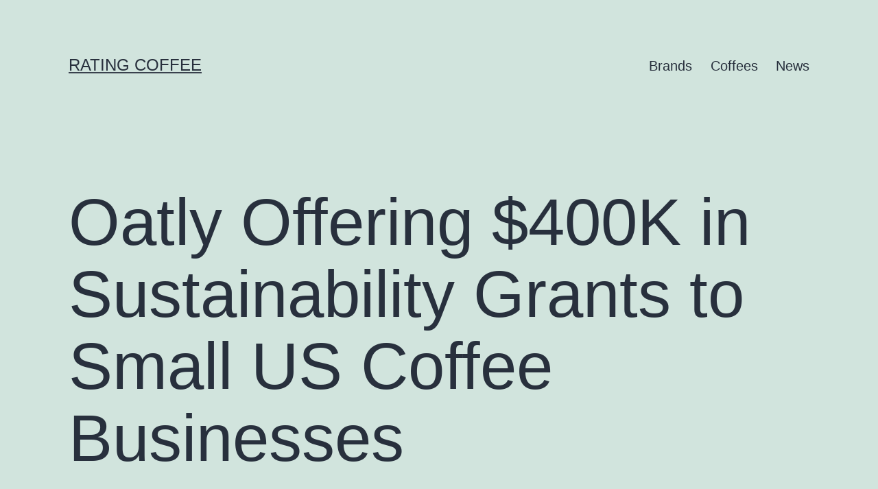

--- FILE ---
content_type: text/html; charset=UTF-8
request_url: https://rating.coffee/oatly-offering-400k-in-sustainability-grants-to-small-us-coffee-businesses/
body_size: 38968
content:
<!doctype html>
<html lang="en-US" >
<head>
	<meta charset="UTF-8" />
	<meta name="viewport" content="width=device-width, initial-scale=1.0" />
	<title>Oatly Offering $400K in Sustainability Grants to Small US Coffee Businesses &#8211; Rating Coffee</title>
<meta name='robots' content='max-image-preview:large' />
<link rel='dns-prefetch' href='//www.googletagmanager.com' />
<link rel='dns-prefetch' href='//pagead2.googlesyndication.com' />
<link rel="alternate" type="application/rss+xml" title="Rating Coffee &raquo; Feed" href="https://rating.coffee/feed/" />
<link rel="alternate" type="application/rss+xml" title="Rating Coffee &raquo; Comments Feed" href="https://rating.coffee/comments/feed/" />
<link rel="alternate" title="oEmbed (JSON)" type="application/json+oembed" href="https://rating.coffee/wp-json/oembed/1.0/embed?url=https%3A%2F%2Frating.coffee%2Foatly-offering-400k-in-sustainability-grants-to-small-us-coffee-businesses%2F" />
<link rel="alternate" title="oEmbed (XML)" type="text/xml+oembed" href="https://rating.coffee/wp-json/oembed/1.0/embed?url=https%3A%2F%2Frating.coffee%2Foatly-offering-400k-in-sustainability-grants-to-small-us-coffee-businesses%2F&#038;format=xml" />
<style id='wp-img-auto-sizes-contain-inline-css'>
img:is([sizes=auto i],[sizes^="auto," i]){contain-intrinsic-size:3000px 1500px}
/*# sourceURL=wp-img-auto-sizes-contain-inline-css */
</style>
<style id='wp-emoji-styles-inline-css'>

	img.wp-smiley, img.emoji {
		display: inline !important;
		border: none !important;
		box-shadow: none !important;
		height: 1em !important;
		width: 1em !important;
		margin: 0 0.07em !important;
		vertical-align: -0.1em !important;
		background: none !important;
		padding: 0 !important;
	}
/*# sourceURL=wp-emoji-styles-inline-css */
</style>
<style id='wp-block-library-inline-css'>
:root{--wp-block-synced-color:#7a00df;--wp-block-synced-color--rgb:122,0,223;--wp-bound-block-color:var(--wp-block-synced-color);--wp-editor-canvas-background:#ddd;--wp-admin-theme-color:#007cba;--wp-admin-theme-color--rgb:0,124,186;--wp-admin-theme-color-darker-10:#006ba1;--wp-admin-theme-color-darker-10--rgb:0,107,160.5;--wp-admin-theme-color-darker-20:#005a87;--wp-admin-theme-color-darker-20--rgb:0,90,135;--wp-admin-border-width-focus:2px}@media (min-resolution:192dpi){:root{--wp-admin-border-width-focus:1.5px}}.wp-element-button{cursor:pointer}:root .has-very-light-gray-background-color{background-color:#eee}:root .has-very-dark-gray-background-color{background-color:#313131}:root .has-very-light-gray-color{color:#eee}:root .has-very-dark-gray-color{color:#313131}:root .has-vivid-green-cyan-to-vivid-cyan-blue-gradient-background{background:linear-gradient(135deg,#00d084,#0693e3)}:root .has-purple-crush-gradient-background{background:linear-gradient(135deg,#34e2e4,#4721fb 50%,#ab1dfe)}:root .has-hazy-dawn-gradient-background{background:linear-gradient(135deg,#faaca8,#dad0ec)}:root .has-subdued-olive-gradient-background{background:linear-gradient(135deg,#fafae1,#67a671)}:root .has-atomic-cream-gradient-background{background:linear-gradient(135deg,#fdd79a,#004a59)}:root .has-nightshade-gradient-background{background:linear-gradient(135deg,#330968,#31cdcf)}:root .has-midnight-gradient-background{background:linear-gradient(135deg,#020381,#2874fc)}:root{--wp--preset--font-size--normal:16px;--wp--preset--font-size--huge:42px}.has-regular-font-size{font-size:1em}.has-larger-font-size{font-size:2.625em}.has-normal-font-size{font-size:var(--wp--preset--font-size--normal)}.has-huge-font-size{font-size:var(--wp--preset--font-size--huge)}.has-text-align-center{text-align:center}.has-text-align-left{text-align:left}.has-text-align-right{text-align:right}.has-fit-text{white-space:nowrap!important}#end-resizable-editor-section{display:none}.aligncenter{clear:both}.items-justified-left{justify-content:flex-start}.items-justified-center{justify-content:center}.items-justified-right{justify-content:flex-end}.items-justified-space-between{justify-content:space-between}.screen-reader-text{border:0;clip-path:inset(50%);height:1px;margin:-1px;overflow:hidden;padding:0;position:absolute;width:1px;word-wrap:normal!important}.screen-reader-text:focus{background-color:#ddd;clip-path:none;color:#444;display:block;font-size:1em;height:auto;left:5px;line-height:normal;padding:15px 23px 14px;text-decoration:none;top:5px;width:auto;z-index:100000}html :where(.has-border-color){border-style:solid}html :where([style*=border-top-color]){border-top-style:solid}html :where([style*=border-right-color]){border-right-style:solid}html :where([style*=border-bottom-color]){border-bottom-style:solid}html :where([style*=border-left-color]){border-left-style:solid}html :where([style*=border-width]){border-style:solid}html :where([style*=border-top-width]){border-top-style:solid}html :where([style*=border-right-width]){border-right-style:solid}html :where([style*=border-bottom-width]){border-bottom-style:solid}html :where([style*=border-left-width]){border-left-style:solid}html :where(img[class*=wp-image-]){height:auto;max-width:100%}:where(figure){margin:0 0 1em}html :where(.is-position-sticky){--wp-admin--admin-bar--position-offset:var(--wp-admin--admin-bar--height,0px)}@media screen and (max-width:600px){html :where(.is-position-sticky){--wp-admin--admin-bar--position-offset:0px}}

/*# sourceURL=wp-block-library-inline-css */
</style><style id='global-styles-inline-css'>
:root{--wp--preset--aspect-ratio--square: 1;--wp--preset--aspect-ratio--4-3: 4/3;--wp--preset--aspect-ratio--3-4: 3/4;--wp--preset--aspect-ratio--3-2: 3/2;--wp--preset--aspect-ratio--2-3: 2/3;--wp--preset--aspect-ratio--16-9: 16/9;--wp--preset--aspect-ratio--9-16: 9/16;--wp--preset--color--black: #000000;--wp--preset--color--cyan-bluish-gray: #abb8c3;--wp--preset--color--white: #FFFFFF;--wp--preset--color--pale-pink: #f78da7;--wp--preset--color--vivid-red: #cf2e2e;--wp--preset--color--luminous-vivid-orange: #ff6900;--wp--preset--color--luminous-vivid-amber: #fcb900;--wp--preset--color--light-green-cyan: #7bdcb5;--wp--preset--color--vivid-green-cyan: #00d084;--wp--preset--color--pale-cyan-blue: #8ed1fc;--wp--preset--color--vivid-cyan-blue: #0693e3;--wp--preset--color--vivid-purple: #9b51e0;--wp--preset--color--dark-gray: #28303D;--wp--preset--color--gray: #39414D;--wp--preset--color--green: #D1E4DD;--wp--preset--color--blue: #D1DFE4;--wp--preset--color--purple: #D1D1E4;--wp--preset--color--red: #E4D1D1;--wp--preset--color--orange: #E4DAD1;--wp--preset--color--yellow: #EEEADD;--wp--preset--gradient--vivid-cyan-blue-to-vivid-purple: linear-gradient(135deg,rgb(6,147,227) 0%,rgb(155,81,224) 100%);--wp--preset--gradient--light-green-cyan-to-vivid-green-cyan: linear-gradient(135deg,rgb(122,220,180) 0%,rgb(0,208,130) 100%);--wp--preset--gradient--luminous-vivid-amber-to-luminous-vivid-orange: linear-gradient(135deg,rgb(252,185,0) 0%,rgb(255,105,0) 100%);--wp--preset--gradient--luminous-vivid-orange-to-vivid-red: linear-gradient(135deg,rgb(255,105,0) 0%,rgb(207,46,46) 100%);--wp--preset--gradient--very-light-gray-to-cyan-bluish-gray: linear-gradient(135deg,rgb(238,238,238) 0%,rgb(169,184,195) 100%);--wp--preset--gradient--cool-to-warm-spectrum: linear-gradient(135deg,rgb(74,234,220) 0%,rgb(151,120,209) 20%,rgb(207,42,186) 40%,rgb(238,44,130) 60%,rgb(251,105,98) 80%,rgb(254,248,76) 100%);--wp--preset--gradient--blush-light-purple: linear-gradient(135deg,rgb(255,206,236) 0%,rgb(152,150,240) 100%);--wp--preset--gradient--blush-bordeaux: linear-gradient(135deg,rgb(254,205,165) 0%,rgb(254,45,45) 50%,rgb(107,0,62) 100%);--wp--preset--gradient--luminous-dusk: linear-gradient(135deg,rgb(255,203,112) 0%,rgb(199,81,192) 50%,rgb(65,88,208) 100%);--wp--preset--gradient--pale-ocean: linear-gradient(135deg,rgb(255,245,203) 0%,rgb(182,227,212) 50%,rgb(51,167,181) 100%);--wp--preset--gradient--electric-grass: linear-gradient(135deg,rgb(202,248,128) 0%,rgb(113,206,126) 100%);--wp--preset--gradient--midnight: linear-gradient(135deg,rgb(2,3,129) 0%,rgb(40,116,252) 100%);--wp--preset--gradient--purple-to-yellow: linear-gradient(160deg, #D1D1E4 0%, #EEEADD 100%);--wp--preset--gradient--yellow-to-purple: linear-gradient(160deg, #EEEADD 0%, #D1D1E4 100%);--wp--preset--gradient--green-to-yellow: linear-gradient(160deg, #D1E4DD 0%, #EEEADD 100%);--wp--preset--gradient--yellow-to-green: linear-gradient(160deg, #EEEADD 0%, #D1E4DD 100%);--wp--preset--gradient--red-to-yellow: linear-gradient(160deg, #E4D1D1 0%, #EEEADD 100%);--wp--preset--gradient--yellow-to-red: linear-gradient(160deg, #EEEADD 0%, #E4D1D1 100%);--wp--preset--gradient--purple-to-red: linear-gradient(160deg, #D1D1E4 0%, #E4D1D1 100%);--wp--preset--gradient--red-to-purple: linear-gradient(160deg, #E4D1D1 0%, #D1D1E4 100%);--wp--preset--font-size--small: 18px;--wp--preset--font-size--medium: 20px;--wp--preset--font-size--large: 24px;--wp--preset--font-size--x-large: 42px;--wp--preset--font-size--extra-small: 16px;--wp--preset--font-size--normal: 20px;--wp--preset--font-size--extra-large: 40px;--wp--preset--font-size--huge: 96px;--wp--preset--font-size--gigantic: 144px;--wp--preset--spacing--20: 0.44rem;--wp--preset--spacing--30: 0.67rem;--wp--preset--spacing--40: 1rem;--wp--preset--spacing--50: 1.5rem;--wp--preset--spacing--60: 2.25rem;--wp--preset--spacing--70: 3.38rem;--wp--preset--spacing--80: 5.06rem;--wp--preset--shadow--natural: 6px 6px 9px rgba(0, 0, 0, 0.2);--wp--preset--shadow--deep: 12px 12px 50px rgba(0, 0, 0, 0.4);--wp--preset--shadow--sharp: 6px 6px 0px rgba(0, 0, 0, 0.2);--wp--preset--shadow--outlined: 6px 6px 0px -3px rgb(255, 255, 255), 6px 6px rgb(0, 0, 0);--wp--preset--shadow--crisp: 6px 6px 0px rgb(0, 0, 0);}:where(.is-layout-flex){gap: 0.5em;}:where(.is-layout-grid){gap: 0.5em;}body .is-layout-flex{display: flex;}.is-layout-flex{flex-wrap: wrap;align-items: center;}.is-layout-flex > :is(*, div){margin: 0;}body .is-layout-grid{display: grid;}.is-layout-grid > :is(*, div){margin: 0;}:where(.wp-block-columns.is-layout-flex){gap: 2em;}:where(.wp-block-columns.is-layout-grid){gap: 2em;}:where(.wp-block-post-template.is-layout-flex){gap: 1.25em;}:where(.wp-block-post-template.is-layout-grid){gap: 1.25em;}.has-black-color{color: var(--wp--preset--color--black) !important;}.has-cyan-bluish-gray-color{color: var(--wp--preset--color--cyan-bluish-gray) !important;}.has-white-color{color: var(--wp--preset--color--white) !important;}.has-pale-pink-color{color: var(--wp--preset--color--pale-pink) !important;}.has-vivid-red-color{color: var(--wp--preset--color--vivid-red) !important;}.has-luminous-vivid-orange-color{color: var(--wp--preset--color--luminous-vivid-orange) !important;}.has-luminous-vivid-amber-color{color: var(--wp--preset--color--luminous-vivid-amber) !important;}.has-light-green-cyan-color{color: var(--wp--preset--color--light-green-cyan) !important;}.has-vivid-green-cyan-color{color: var(--wp--preset--color--vivid-green-cyan) !important;}.has-pale-cyan-blue-color{color: var(--wp--preset--color--pale-cyan-blue) !important;}.has-vivid-cyan-blue-color{color: var(--wp--preset--color--vivid-cyan-blue) !important;}.has-vivid-purple-color{color: var(--wp--preset--color--vivid-purple) !important;}.has-black-background-color{background-color: var(--wp--preset--color--black) !important;}.has-cyan-bluish-gray-background-color{background-color: var(--wp--preset--color--cyan-bluish-gray) !important;}.has-white-background-color{background-color: var(--wp--preset--color--white) !important;}.has-pale-pink-background-color{background-color: var(--wp--preset--color--pale-pink) !important;}.has-vivid-red-background-color{background-color: var(--wp--preset--color--vivid-red) !important;}.has-luminous-vivid-orange-background-color{background-color: var(--wp--preset--color--luminous-vivid-orange) !important;}.has-luminous-vivid-amber-background-color{background-color: var(--wp--preset--color--luminous-vivid-amber) !important;}.has-light-green-cyan-background-color{background-color: var(--wp--preset--color--light-green-cyan) !important;}.has-vivid-green-cyan-background-color{background-color: var(--wp--preset--color--vivid-green-cyan) !important;}.has-pale-cyan-blue-background-color{background-color: var(--wp--preset--color--pale-cyan-blue) !important;}.has-vivid-cyan-blue-background-color{background-color: var(--wp--preset--color--vivid-cyan-blue) !important;}.has-vivid-purple-background-color{background-color: var(--wp--preset--color--vivid-purple) !important;}.has-black-border-color{border-color: var(--wp--preset--color--black) !important;}.has-cyan-bluish-gray-border-color{border-color: var(--wp--preset--color--cyan-bluish-gray) !important;}.has-white-border-color{border-color: var(--wp--preset--color--white) !important;}.has-pale-pink-border-color{border-color: var(--wp--preset--color--pale-pink) !important;}.has-vivid-red-border-color{border-color: var(--wp--preset--color--vivid-red) !important;}.has-luminous-vivid-orange-border-color{border-color: var(--wp--preset--color--luminous-vivid-orange) !important;}.has-luminous-vivid-amber-border-color{border-color: var(--wp--preset--color--luminous-vivid-amber) !important;}.has-light-green-cyan-border-color{border-color: var(--wp--preset--color--light-green-cyan) !important;}.has-vivid-green-cyan-border-color{border-color: var(--wp--preset--color--vivid-green-cyan) !important;}.has-pale-cyan-blue-border-color{border-color: var(--wp--preset--color--pale-cyan-blue) !important;}.has-vivid-cyan-blue-border-color{border-color: var(--wp--preset--color--vivid-cyan-blue) !important;}.has-vivid-purple-border-color{border-color: var(--wp--preset--color--vivid-purple) !important;}.has-vivid-cyan-blue-to-vivid-purple-gradient-background{background: var(--wp--preset--gradient--vivid-cyan-blue-to-vivid-purple) !important;}.has-light-green-cyan-to-vivid-green-cyan-gradient-background{background: var(--wp--preset--gradient--light-green-cyan-to-vivid-green-cyan) !important;}.has-luminous-vivid-amber-to-luminous-vivid-orange-gradient-background{background: var(--wp--preset--gradient--luminous-vivid-amber-to-luminous-vivid-orange) !important;}.has-luminous-vivid-orange-to-vivid-red-gradient-background{background: var(--wp--preset--gradient--luminous-vivid-orange-to-vivid-red) !important;}.has-very-light-gray-to-cyan-bluish-gray-gradient-background{background: var(--wp--preset--gradient--very-light-gray-to-cyan-bluish-gray) !important;}.has-cool-to-warm-spectrum-gradient-background{background: var(--wp--preset--gradient--cool-to-warm-spectrum) !important;}.has-blush-light-purple-gradient-background{background: var(--wp--preset--gradient--blush-light-purple) !important;}.has-blush-bordeaux-gradient-background{background: var(--wp--preset--gradient--blush-bordeaux) !important;}.has-luminous-dusk-gradient-background{background: var(--wp--preset--gradient--luminous-dusk) !important;}.has-pale-ocean-gradient-background{background: var(--wp--preset--gradient--pale-ocean) !important;}.has-electric-grass-gradient-background{background: var(--wp--preset--gradient--electric-grass) !important;}.has-midnight-gradient-background{background: var(--wp--preset--gradient--midnight) !important;}.has-small-font-size{font-size: var(--wp--preset--font-size--small) !important;}.has-medium-font-size{font-size: var(--wp--preset--font-size--medium) !important;}.has-large-font-size{font-size: var(--wp--preset--font-size--large) !important;}.has-x-large-font-size{font-size: var(--wp--preset--font-size--x-large) !important;}
/*# sourceURL=global-styles-inline-css */
</style>

<style id='classic-theme-styles-inline-css'>
/*! This file is auto-generated */
.wp-block-button__link{color:#fff;background-color:#32373c;border-radius:9999px;box-shadow:none;text-decoration:none;padding:calc(.667em + 2px) calc(1.333em + 2px);font-size:1.125em}.wp-block-file__button{background:#32373c;color:#fff;text-decoration:none}
/*# sourceURL=/wp-includes/css/classic-themes.min.css */
</style>
<link rel='stylesheet' id='twenty-twenty-one-custom-color-overrides-css' href='https://rating.coffee/wp-content/themes/twentytwentyone/assets/css/custom-color-overrides.css?ver=2.7' media='all' />
<link rel='stylesheet' id='twenty-twenty-one-style-css' href='https://rating.coffee/wp-content/themes/twentytwentyone/style.css?ver=2.7' media='all' />
<link rel='stylesheet' id='twenty-twenty-one-print-style-css' href='https://rating.coffee/wp-content/themes/twentytwentyone/assets/css/print.css?ver=2.7' media='print' />
<link rel='stylesheet' id='tablepress-default-css' href='https://rating.coffee/wp-content/plugins/tablepress/css/build/default.css?ver=3.2.6' media='all' />
<script id="twenty-twenty-one-ie11-polyfills-js-after">
( Element.prototype.matches && Element.prototype.closest && window.NodeList && NodeList.prototype.forEach ) || document.write( '<script src="https://rating.coffee/wp-content/themes/twentytwentyone/assets/js/polyfills.js?ver=2.7"></scr' + 'ipt>' );
//# sourceURL=twenty-twenty-one-ie11-polyfills-js-after
</script>
<script src="https://rating.coffee/wp-content/themes/twentytwentyone/assets/js/primary-navigation.js?ver=2.7" id="twenty-twenty-one-primary-navigation-script-js" defer data-wp-strategy="defer"></script>
<link rel="https://api.w.org/" href="https://rating.coffee/wp-json/" /><link rel="alternate" title="JSON" type="application/json" href="https://rating.coffee/wp-json/wp/v2/posts/2247" /><link rel="EditURI" type="application/rsd+xml" title="RSD" href="https://rating.coffee/xmlrpc.php?rsd" />
<meta name="generator" content="WordPress 6.9" />
<link rel='shortlink' href='https://rating.coffee/?p=2247' />
 <style type="text/css"> #cseo-product-gallery { width: 500pt; margin: 0 auto; padding: 20pt; border-color: #ccc; border-width: 1pt; border-style: solid; border-radius: 4pt; } #cseo-product-galley-fullimage { list-style: none; width: auto; height: 400pt; margin: 0pt; padding: 0pt; overflow: hidden; } #cseo-product-galley-fullimage li img { display: block; margin: 0 auto; width: auto; height: 400pt; } #cseo-product-galley-thumbimage { list-style: none; overflow: hidden; float: left; } #cseo-product-galley-thumbimage li { float: left; } #cseo-product-galley-thumbimage li img { position:relative; float: left; border: 1pt solid white; opacity: 0.7; width: auto; height: 50pt; border-style: solid; border-width: 1px; border-color: transparent; } #cseo-product-galley-thumbimage li img:hover { opacity: 1; border-style: 1px; border-color: #eee; } .cseo-product-galley-button { font-family: Arial,Helvetica,sans-serif; font-size: 32pt; font-weight: bold; box-shadow: 1pt 1pt 1pt 0 rgba(0, 0, 0, 0.4); border-radius :12pt; background-image: linear-gradient(#ffe700, #ff9700); text-decoration: none !important; cursor: pointer; color: black !important; border-width: 2pt; border-style: solid; border-color: #ff9100; padding: 12pt 28pt; } .cseo-product-galley-button:hover { margin: 1pt 1pt; color: black; background-image: linear-gradient(#ffd700, #ff8700); } </style> <link rel="canonical" href="https://dailycoffeenews.com/2022/09/21/oatly-offering-400k-in-sustainability-grants-to-small-us-coffee-businesses/"/>
<meta name="generator" content="Site Kit by Google 1.170.0" />
<!-- Google AdSense meta tags added by Site Kit -->
<meta name="google-adsense-platform-account" content="ca-host-pub-2644536267352236">
<meta name="google-adsense-platform-domain" content="sitekit.withgoogle.com">
<!-- End Google AdSense meta tags added by Site Kit -->

<!-- Google AdSense snippet added by Site Kit -->
<script async src="https://pagead2.googlesyndication.com/pagead/js/adsbygoogle.js?client=ca-pub-3144101367738527&amp;host=ca-host-pub-2644536267352236" crossorigin="anonymous"></script>

<!-- End Google AdSense snippet added by Site Kit -->
</head>

<body class="wp-singular post-template-default single single-post postid-2247 single-format-standard wp-embed-responsive wp-theme-twentytwentyone fl-builder-2-10-0-5 fl-themer-1-5-2-1 fl-no-js is-light-theme no-js singular has-main-navigation">
<div id="page" class="site">
	<a class="skip-link screen-reader-text" href="#content">
		Skip to content	</a>

	
<header id="masthead" class="site-header has-title-and-tagline has-menu">

	

<div class="site-branding">

	
						<p class="site-title"><a href="https://rating.coffee/" rel="home">Rating Coffee</a></p>
			
	</div><!-- .site-branding -->
	
	<nav id="site-navigation" class="primary-navigation" aria-label="Primary menu">
		<div class="menu-button-container">
			<button id="primary-mobile-menu" class="button" aria-controls="primary-menu-list" aria-expanded="false">
				<span class="dropdown-icon open">Menu					<svg class="svg-icon" width="24" height="24" aria-hidden="true" role="img" focusable="false" viewBox="0 0 24 24" fill="none" xmlns="http://www.w3.org/2000/svg"><path fill-rule="evenodd" clip-rule="evenodd" d="M4.5 6H19.5V7.5H4.5V6ZM4.5 12H19.5V13.5H4.5V12ZM19.5 18H4.5V19.5H19.5V18Z" fill="currentColor"/></svg>				</span>
				<span class="dropdown-icon close">Close					<svg class="svg-icon" width="24" height="24" aria-hidden="true" role="img" focusable="false" viewBox="0 0 24 24" fill="none" xmlns="http://www.w3.org/2000/svg"><path fill-rule="evenodd" clip-rule="evenodd" d="M12 10.9394L5.53033 4.46973L4.46967 5.53039L10.9393 12.0001L4.46967 18.4697L5.53033 19.5304L12 13.0607L18.4697 19.5304L19.5303 18.4697L13.0607 12.0001L19.5303 5.53039L18.4697 4.46973L12 10.9394Z" fill="currentColor"/></svg>				</span>
			</button><!-- #primary-mobile-menu -->
		</div><!-- .menu-button-container -->
		<div class="primary-menu-container"><ul id="primary-menu-list" class="menu-wrapper"><li id="menu-item-22" class="menu-item menu-item-type-custom menu-item-object-custom menu-item-22"><a href="https://rating.coffee/brand">Brands</a></li>
<li id="menu-item-23" class="menu-item menu-item-type-custom menu-item-object-custom menu-item-23"><a href="https://rating.coffee/coffee">Coffees</a></li>
<li id="menu-item-192" class="menu-item menu-item-type-taxonomy menu-item-object-category current-post-ancestor current-menu-parent current-post-parent menu-item-192"><a href="https://rating.coffee/category/news/">News</a></li>
</ul></div>	</nav><!-- #site-navigation -->
	
</header><!-- #masthead -->

	<div id="content" class="site-content">
		<div id="primary" class="content-area">
			<main id="main" class="site-main">

<article id="post-2247" class="post-2247 post type-post status-publish format-standard hentry category-news entry">

	<header class="entry-header alignwide">
		<h1 class="entry-title">Oatly Offering $400K in Sustainability Grants to Small US Coffee Businesses</h1>			</header><!-- .entry-header -->

	<div class="entry-content">
		
<div><img decoding="async" width="620" height="391" src="https://dailycoffeenews.com/wp-content/uploads/2022/09/Oatly-Big-Idea-Grant-620x391.jpg" class="attachment-large size-large wp-post-image" alt="Oatly Big Idea Grant" loading="lazy" style="margin-bottom: 15px;" srcset="https://dailycoffeenews.com/wp-content/uploads/2022/09/Oatly-Big-Idea-Grant-620x391.jpg 620w, https://dailycoffeenews.com/wp-content/uploads/2022/09/Oatly-Big-Idea-Grant-300x189.jpg 300w, https://dailycoffeenews.com/wp-content/uploads/2022/09/Oatly-Big-Idea-Grant-150x94.jpg 150w, https://dailycoffeenews.com/wp-content/uploads/2022/09/Oatly-Big-Idea-Grant-768x484.jpg 768w, https://dailycoffeenews.com/wp-content/uploads/2022/09/Oatly-Big-Idea-Grant.jpg 1289w" sizes="auto, (max-width: 620px) 100vw, 620px" data-attachment-id="164393" data-permalink="https://dailycoffeenews.com/2022/09/21/oatly-offering-400k-in-sustainability-grants-to-small-us-coffee-businesses/oatly-big-idea-grant/" data-orig-file="https://dailycoffeenews.com/wp-content/uploads/2022/09/Oatly-Big-Idea-Grant.jpg" data-orig-size="1289,812" data-comments-opened="1" data-image-meta="{&quot;aperture&quot;:&quot;0&quot;,&quot;credit&quot;:&quot;&quot;,&quot;camera&quot;:&quot;&quot;,&quot;caption&quot;:&quot;&quot;,&quot;created_timestamp&quot;:&quot;0&quot;,&quot;copyright&quot;:&quot;&quot;,&quot;focal_length&quot;:&quot;0&quot;,&quot;iso&quot;:&quot;0&quot;,&quot;shutter_speed&quot;:&quot;0&quot;,&quot;title&quot;:&quot;&quot;,&quot;orientation&quot;:&quot;1&quot;}" data-image-title="Oatly Big Idea Grant" data-image-description="" data-image-caption="" data-medium-file="https://dailycoffeenews.com/wp-content/uploads/2022/09/Oatly-Big-Idea-Grant-300x189.jpg" data-large-file="https://dailycoffeenews.com/wp-content/uploads/2022/09/Oatly-Big-Idea-Grant-620x391.jpg" /></div>
<p>Sweden-based oat milk giant Oatly has renewed its Big Idea Grant for Coffee program for 2022, upping the award pool to a total $400,000. Designed for small business sustainability initiatives&#8230; </p>
<p><strong><a href="https://dailycoffeenews.com/2022/09/21/oatly-offering-400k-in-sustainability-grants-to-small-us-coffee-businesses/">Read the full article!!!</a></strong></p>
	</div><!-- .entry-content -->

	<footer class="entry-footer default-max-width">
		<div class="posted-by"><span class="posted-on">Published <time class="entry-date published updated" datetime="2022-09-21T20:23:07+00:00">September 21, 2022</time></span><span class="byline">By <a href="https://rating.coffee/author/goodman/" rel="author">Goodman</a></span></div><div class="post-taxonomies"><span class="cat-links">Categorized as <a href="https://rating.coffee/category/news/" rel="category tag">News</a> </span></div>	</footer><!-- .entry-footer -->

				
</article><!-- #post-2247 -->

	<nav class="navigation post-navigation" aria-label="Posts">
		<h2 class="screen-reader-text">Post navigation</h2>
		<div class="nav-links"><div class="nav-previous"><a href="https://rating.coffee/design-details-the-bermuda-coffee-triangle-in-indonesia/" rel="prev"><p class="meta-nav"><svg class="svg-icon" width="24" height="24" aria-hidden="true" role="img" focusable="false" viewBox="0 0 24 24" fill="none" xmlns="http://www.w3.org/2000/svg"><path fill-rule="evenodd" clip-rule="evenodd" d="M20 13v-2H8l4-4-1-2-7 7 7 7 1-2-4-4z" fill="currentColor"/></svg>Previous post</p><p class="post-title">Design Details: The Bermuda Coffee Triangle in Indonesia</p></a></div><div class="nav-next"><a href="https://rating.coffee/build-outs-of-coffee-camellia-coffee-house-in-lansdowne-pa/" rel="next"><p class="meta-nav">Next post<svg class="svg-icon" width="24" height="24" aria-hidden="true" role="img" focusable="false" viewBox="0 0 24 24" fill="none" xmlns="http://www.w3.org/2000/svg"><path fill-rule="evenodd" clip-rule="evenodd" d="m4 13v-2h12l-4-4 1-2 7 7-7 7-1-2 4-4z" fill="currentColor"/></svg></p><p class="post-title">Build-Outs Of Coffee: Camellia Coffee House In Lansdowne, PA</p></a></div></div>
	</nav>			</main><!-- #main -->
		</div><!-- #primary -->
	</div><!-- #content -->

	
	<aside class="widget-area">
		<section id="search-2" class="widget widget_search"><form role="search"  method="get" class="search-form" action="https://rating.coffee/">
	<label for="search-form-1">Search&hellip;</label>
	<input type="search" id="search-form-1" class="search-field" value="" name="s" />
	<input type="submit" class="search-submit" value="Search" />
</form>
</section>
		<section id="recent-posts-2" class="widget widget_recent_entries">
		<h2 class="widget-title">Recent Posts</h2><nav aria-label="Recent Posts">
		<ul>
											<li>
					<a href="https://rating.coffee/the-17th-annual-sprudgie-awards-winners-and-honorees/">The 17th Annual Sprudgie Awards Winners And Honorees</a>
									</li>
											<li>
					<a href="https://rating.coffee/is-there-really-such-a-thing-as-a-large-flat-white/">Is There Really Such A Thing As A Large Flat White?</a>
									</li>
											<li>
					<a href="https://rating.coffee/espresso-finds-a-new-use-in-electron-microscopy/">Espresso Finds A New Use In Electron Microscopy</a>
									</li>
											<li>
					<a href="https://rating.coffee/stlcoffeefest-expands-in-2026-after-sold-out-debut/">STLCoffeeFest Expands In 2026 After Sold-Out Debut</a>
									</li>
											<li>
					<a href="https://rating.coffee/the-trader-joes-affogato-is-terrible/">The Trader Joe’s Affogato Is Terrible</a>
									</li>
					</ul>

		</nav></section><section id="pods_widget_list-2" class="widget pods_widget_list"><h2 class="widget-title">Brands</h2><a href="https://rating.coffee/brand/starbucks/">Starbucks</a><br><a href="https://rating.coffee/brand/yesplz/">YesPlz &#8211; brand &#8211; title</a><br></section><section id="pods_widget_list-4" class="widget pods_widget_list"><h2 class="widget-title">Coffee</h2><a href="https://rating.coffee/coffee/decaf-coffee/">Decaf Coffee</a><br><a href="https://rating.coffee/coffee/test/">Regular Coffee</a><br><a href="https://rating.coffee/coffee/auto-draft/">Test coffee &#8211; title</a><br></section><section id="archives-2" class="widget widget_archive"><h2 class="widget-title">Archives</h2><nav aria-label="Archives">
			<ul>
					<li><a href='https://rating.coffee/2026/01/'>January 2026</a></li>
	<li><a href='https://rating.coffee/2025/12/'>December 2025</a></li>
	<li><a href='https://rating.coffee/2025/11/'>November 2025</a></li>
	<li><a href='https://rating.coffee/2025/10/'>October 2025</a></li>
	<li><a href='https://rating.coffee/2025/09/'>September 2025</a></li>
	<li><a href='https://rating.coffee/2025/08/'>August 2025</a></li>
	<li><a href='https://rating.coffee/2025/07/'>July 2025</a></li>
	<li><a href='https://rating.coffee/2025/06/'>June 2025</a></li>
	<li><a href='https://rating.coffee/2025/05/'>May 2025</a></li>
	<li><a href='https://rating.coffee/2025/04/'>April 2025</a></li>
	<li><a href='https://rating.coffee/2025/03/'>March 2025</a></li>
	<li><a href='https://rating.coffee/2025/02/'>February 2025</a></li>
	<li><a href='https://rating.coffee/2025/01/'>January 2025</a></li>
	<li><a href='https://rating.coffee/2024/12/'>December 2024</a></li>
	<li><a href='https://rating.coffee/2024/11/'>November 2024</a></li>
	<li><a href='https://rating.coffee/2024/10/'>October 2024</a></li>
	<li><a href='https://rating.coffee/2024/09/'>September 2024</a></li>
	<li><a href='https://rating.coffee/2024/08/'>August 2024</a></li>
	<li><a href='https://rating.coffee/2024/07/'>July 2024</a></li>
	<li><a href='https://rating.coffee/2024/06/'>June 2024</a></li>
	<li><a href='https://rating.coffee/2024/05/'>May 2024</a></li>
	<li><a href='https://rating.coffee/2024/04/'>April 2024</a></li>
	<li><a href='https://rating.coffee/2024/03/'>March 2024</a></li>
	<li><a href='https://rating.coffee/2024/02/'>February 2024</a></li>
	<li><a href='https://rating.coffee/2024/01/'>January 2024</a></li>
	<li><a href='https://rating.coffee/2023/12/'>December 2023</a></li>
	<li><a href='https://rating.coffee/2023/11/'>November 2023</a></li>
	<li><a href='https://rating.coffee/2023/10/'>October 2023</a></li>
	<li><a href='https://rating.coffee/2023/09/'>September 2023</a></li>
	<li><a href='https://rating.coffee/2023/08/'>August 2023</a></li>
	<li><a href='https://rating.coffee/2023/07/'>July 2023</a></li>
	<li><a href='https://rating.coffee/2023/06/'>June 2023</a></li>
	<li><a href='https://rating.coffee/2023/05/'>May 2023</a></li>
	<li><a href='https://rating.coffee/2023/04/'>April 2023</a></li>
	<li><a href='https://rating.coffee/2023/03/'>March 2023</a></li>
	<li><a href='https://rating.coffee/2023/02/'>February 2023</a></li>
	<li><a href='https://rating.coffee/2023/01/'>January 2023</a></li>
	<li><a href='https://rating.coffee/2022/12/'>December 2022</a></li>
	<li><a href='https://rating.coffee/2022/11/'>November 2022</a></li>
	<li><a href='https://rating.coffee/2022/10/'>October 2022</a></li>
	<li><a href='https://rating.coffee/2022/09/'>September 2022</a></li>
	<li><a href='https://rating.coffee/2022/08/'>August 2022</a></li>
	<li><a href='https://rating.coffee/2022/07/'>July 2022</a></li>
	<li><a href='https://rating.coffee/2022/06/'>June 2022</a></li>
	<li><a href='https://rating.coffee/2022/05/'>May 2022</a></li>
	<li><a href='https://rating.coffee/2022/04/'>April 2022</a></li>
	<li><a href='https://rating.coffee/2022/03/'>March 2022</a></li>
	<li><a href='https://rating.coffee/2022/02/'>February 2022</a></li>
	<li><a href='https://rating.coffee/2022/01/'>January 2022</a></li>
	<li><a href='https://rating.coffee/2021/12/'>December 2021</a></li>
	<li><a href='https://rating.coffee/2021/11/'>November 2021</a></li>
	<li><a href='https://rating.coffee/2021/10/'>October 2021</a></li>
	<li><a href='https://rating.coffee/2021/09/'>September 2021</a></li>
	<li><a href='https://rating.coffee/2021/08/'>August 2021</a></li>
	<li><a href='https://rating.coffee/2021/07/'>July 2021</a></li>
	<li><a href='https://rating.coffee/2021/06/'>June 2021</a></li>
	<li><a href='https://rating.coffee/2021/05/'>May 2021</a></li>
	<li><a href='https://rating.coffee/2021/04/'>April 2021</a></li>
	<li><a href='https://rating.coffee/2021/03/'>March 2021</a></li>
	<li><a href='https://rating.coffee/2021/02/'>February 2021</a></li>
	<li><a href='https://rating.coffee/2021/01/'>January 2021</a></li>
	<li><a href='https://rating.coffee/2020/12/'>December 2020</a></li>
			</ul>

			</nav></section><section id="categories-2" class="widget widget_categories"><h2 class="widget-title">Categories</h2><nav aria-label="Categories">
			<ul>
					<li class="cat-item cat-item-7"><a href="https://rating.coffee/category/news/">News</a>
</li>
	<li class="cat-item cat-item-4"><a href="https://rating.coffee/category/roaster/">Roaster</a>
</li>
	<li class="cat-item cat-item-1"><a href="https://rating.coffee/category/uncategorized/">Uncategorized</a>
</li>
	<li class="cat-item cat-item-6"><a href="https://rating.coffee/category/wholesale/">Wholesale</a>
</li>
			</ul>

			</nav></section><section id="meta-2" class="widget widget_meta"><h2 class="widget-title">Meta</h2><nav aria-label="Meta">
		<ul>
						<li><a href="https://rating.coffee/wp-login.php">Log in</a></li>
			<li><a href="https://rating.coffee/feed/">Entries feed</a></li>
			<li><a href="https://rating.coffee/comments/feed/">Comments feed</a></li>

			<li><a href="https://wordpress.org/">WordPress.org</a></li>
		</ul>

		</nav></section>	</aside><!-- .widget-area -->

	
	<footer id="colophon" class="site-footer">

				<div class="site-info">
			<div class="site-name">
																						<a href="https://rating.coffee/">Rating Coffee</a>
																		</div><!-- .site-name -->

			<div class="privacy-policy"><a class="privacy-policy-link" href="https://rating.coffee/privacy-policy/" rel="privacy-policy">Privacy Policy</a></div>
			<div class="powered-by">
				Proudly powered by <a href="https://wordpress.org/">WordPress</a>.			</div><!-- .powered-by -->

		</div><!-- .site-info -->
	</footer><!-- #colophon -->

</div><!-- #page -->

<script type="speculationrules">
{"prefetch":[{"source":"document","where":{"and":[{"href_matches":"/*"},{"not":{"href_matches":["/wp-*.php","/wp-admin/*","/wp-content/uploads/*","/wp-content/*","/wp-content/plugins/*","/wp-content/themes/twentytwentyone/*","/*\\?(.+)"]}},{"not":{"selector_matches":"a[rel~=\"nofollow\"]"}},{"not":{"selector_matches":".no-prefetch, .no-prefetch a"}}]},"eagerness":"conservative"}]}
</script>
<script>
document.body.classList.remove('no-js');
//# sourceURL=twenty_twenty_one_supports_js
</script>
<script>
		if ( -1 !== navigator.userAgent.indexOf('MSIE') || -1 !== navigator.appVersion.indexOf('Trident/') ) {
			document.body.classList.add('is-IE');
		}
	//# sourceURL=twentytwentyone_add_ie_class
</script>
<script src="https://rating.coffee/wp-content/themes/twentytwentyone/assets/js/responsive-embeds.js?ver=2.7" id="twenty-twenty-one-responsive-embeds-script-js"></script>
<script id="wp-emoji-settings" type="application/json">
{"baseUrl":"https://s.w.org/images/core/emoji/17.0.2/72x72/","ext":".png","svgUrl":"https://s.w.org/images/core/emoji/17.0.2/svg/","svgExt":".svg","source":{"concatemoji":"https://rating.coffee/wp-includes/js/wp-emoji-release.min.js?ver=6.9"}}
</script>
<script type="module">
/*! This file is auto-generated */
const a=JSON.parse(document.getElementById("wp-emoji-settings").textContent),o=(window._wpemojiSettings=a,"wpEmojiSettingsSupports"),s=["flag","emoji"];function i(e){try{var t={supportTests:e,timestamp:(new Date).valueOf()};sessionStorage.setItem(o,JSON.stringify(t))}catch(e){}}function c(e,t,n){e.clearRect(0,0,e.canvas.width,e.canvas.height),e.fillText(t,0,0);t=new Uint32Array(e.getImageData(0,0,e.canvas.width,e.canvas.height).data);e.clearRect(0,0,e.canvas.width,e.canvas.height),e.fillText(n,0,0);const a=new Uint32Array(e.getImageData(0,0,e.canvas.width,e.canvas.height).data);return t.every((e,t)=>e===a[t])}function p(e,t){e.clearRect(0,0,e.canvas.width,e.canvas.height),e.fillText(t,0,0);var n=e.getImageData(16,16,1,1);for(let e=0;e<n.data.length;e++)if(0!==n.data[e])return!1;return!0}function u(e,t,n,a){switch(t){case"flag":return n(e,"\ud83c\udff3\ufe0f\u200d\u26a7\ufe0f","\ud83c\udff3\ufe0f\u200b\u26a7\ufe0f")?!1:!n(e,"\ud83c\udde8\ud83c\uddf6","\ud83c\udde8\u200b\ud83c\uddf6")&&!n(e,"\ud83c\udff4\udb40\udc67\udb40\udc62\udb40\udc65\udb40\udc6e\udb40\udc67\udb40\udc7f","\ud83c\udff4\u200b\udb40\udc67\u200b\udb40\udc62\u200b\udb40\udc65\u200b\udb40\udc6e\u200b\udb40\udc67\u200b\udb40\udc7f");case"emoji":return!a(e,"\ud83e\u1fac8")}return!1}function f(e,t,n,a){let r;const o=(r="undefined"!=typeof WorkerGlobalScope&&self instanceof WorkerGlobalScope?new OffscreenCanvas(300,150):document.createElement("canvas")).getContext("2d",{willReadFrequently:!0}),s=(o.textBaseline="top",o.font="600 32px Arial",{});return e.forEach(e=>{s[e]=t(o,e,n,a)}),s}function r(e){var t=document.createElement("script");t.src=e,t.defer=!0,document.head.appendChild(t)}a.supports={everything:!0,everythingExceptFlag:!0},new Promise(t=>{let n=function(){try{var e=JSON.parse(sessionStorage.getItem(o));if("object"==typeof e&&"number"==typeof e.timestamp&&(new Date).valueOf()<e.timestamp+604800&&"object"==typeof e.supportTests)return e.supportTests}catch(e){}return null}();if(!n){if("undefined"!=typeof Worker&&"undefined"!=typeof OffscreenCanvas&&"undefined"!=typeof URL&&URL.createObjectURL&&"undefined"!=typeof Blob)try{var e="postMessage("+f.toString()+"("+[JSON.stringify(s),u.toString(),c.toString(),p.toString()].join(",")+"));",a=new Blob([e],{type:"text/javascript"});const r=new Worker(URL.createObjectURL(a),{name:"wpTestEmojiSupports"});return void(r.onmessage=e=>{i(n=e.data),r.terminate(),t(n)})}catch(e){}i(n=f(s,u,c,p))}t(n)}).then(e=>{for(const n in e)a.supports[n]=e[n],a.supports.everything=a.supports.everything&&a.supports[n],"flag"!==n&&(a.supports.everythingExceptFlag=a.supports.everythingExceptFlag&&a.supports[n]);var t;a.supports.everythingExceptFlag=a.supports.everythingExceptFlag&&!a.supports.flag,a.supports.everything||((t=a.source||{}).concatemoji?r(t.concatemoji):t.wpemoji&&t.twemoji&&(r(t.twemoji),r(t.wpemoji)))});
//# sourceURL=https://rating.coffee/wp-includes/js/wp-emoji-loader.min.js
</script>

</body>
</html>


--- FILE ---
content_type: text/html; charset=utf-8
request_url: https://www.google.com/recaptcha/api2/aframe
body_size: 257
content:
<!DOCTYPE HTML><html><head><meta http-equiv="content-type" content="text/html; charset=UTF-8"></head><body><script nonce="tWK71n_NMo3AIy2bu50Gjw">/** Anti-fraud and anti-abuse applications only. See google.com/recaptcha */ try{var clients={'sodar':'https://pagead2.googlesyndication.com/pagead/sodar?'};window.addEventListener("message",function(a){try{if(a.source===window.parent){var b=JSON.parse(a.data);var c=clients[b['id']];if(c){var d=document.createElement('img');d.src=c+b['params']+'&rc='+(localStorage.getItem("rc::a")?sessionStorage.getItem("rc::b"):"");window.document.body.appendChild(d);sessionStorage.setItem("rc::e",parseInt(sessionStorage.getItem("rc::e")||0)+1);localStorage.setItem("rc::h",'1768724123717');}}}catch(b){}});window.parent.postMessage("_grecaptcha_ready", "*");}catch(b){}</script></body></html>